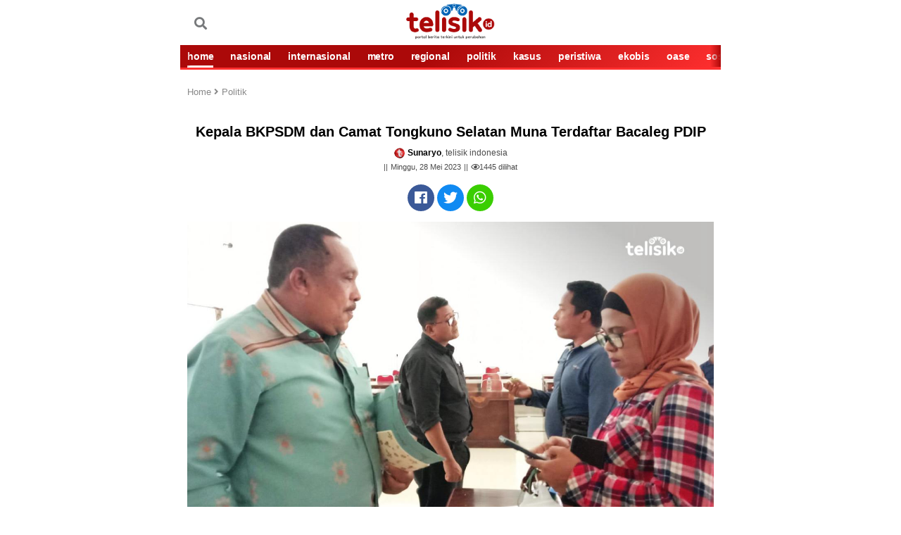

--- FILE ---
content_type: text/html; charset=UTF-8
request_url: https://telisik.id/news/kepala-bkpsdm-dan-camat-tongkuno-selatan-muna-terdaftar-bacaleg-pdip
body_size: 11224
content:
<!DOCTYPE html>
<html lang="id-ID">

<head>

        <title>Kepala BKPSDM dan Camat Tongkuno Selatan Muna Terdaftar Bacaleg PDIP - telisik.id</title>
     <link rel="dns-prefetch" href="//assets.telisik.id" />
<link rel="dns-prefetch" href="//media.telisik.id" />
<link rel="dns-prefetch" href="//telisik.id" />
<link rel="dns-prefetch" href="//fonts.googleapis.com" />
<link rel="dns-prefetch" href="//securepubads.g.doubleclick.net" />
<link rel="dns-prefetch" href="https://www.facebook.com/" />
<link rel="preconnect" href="https://www.googletagmanager.com" />
<link rel="preconnect" href="https://www.google-analytics.com" />
<link rel="alternate" type="application/rss+xml" href="https://telisik.id/feed/rss" />
     <meta name="description" content="Kepala Badan Kepegawaian Pengembangan Sumber Daya Manusia (BKPSDM), La Ode Ena dan Camat Tongkuno Selatan, Kabupaten Muna, La Ode Busi, terdaftar sebagai bakal calon anggota legislatif (bacaleg) melalui PDIP" />
     <meta name="keywords" content="                                             Kepala BKPSDM,
                                                                                          BKPSDM,
                                                                                          Tongkuno Selatan,
                                                                                          Muna,
                                                                                          Bacaleg PDIP,
                                             " />
        <meta name="news_keywords" content="                                              Kepala BKPSDM,
                                                                                          BKPSDM,
                                                                                          Tongkuno Selatan,
                                                                                          Muna,
                                                                                          Bacaleg PDIP,
                                             " />
    <meta charset="utf-8">
    <meta http-equiv="X-UA-Compatible" content="IE=edge">
    <meta http-equiv="Content-Type" content="text/html; charset=UTF-8" />

    <meta name="viewport" content="width=device-width, initial-scale=1, user-scalable=yes">
    <meta name="apple-mobile-web-app-capable" content="yes">
    <meta name="google-play-app" content="app-id=com.telisik.indonesia">
    <link rel="canonical" href="https://telisik.id/news/kepala-bkpsdm-dan-camat-tongkuno-selatan-muna-terdaftar-bacaleg-pdip" />
    <link rel="apple-touch-icon" href="https://media.telisik.id/assets/img/iconmerah.png">
    <link rel="android-touch-icon" href="https://media.telisik.id/assets/img/iconmerah.png" />
    <link rel="icon" type="image/png" href="https://media.telisik.id/assets/img/iconmerah.png" sizes="32x32">
    <link rel="shortcut icon" href="https://media.telisik.id/assets/img/iconmerah.png">
    <meta name="twitter:card" content="summary_large_image" />
    <meta name="twitter:site" content="telisik.id" />
    <meta name="twitter:description" content="Kepala Badan Kepegawaian Pengembangan Sumber Daya Manusia (BKPSDM), La Ode Ena dan Camat Tongkuno Selatan, Kabupaten Muna, La Ode Busi, terdaftar sebagai bakal calon anggota legislatif (bacaleg) melalui PDIP" />
    <meta name="twitter:image:src" content="https://media.telisik.id/assets/img/news/2023/05/kepala_bkpsdm_dan_camat_tongkuno_selatan_muna_terdaftar_bacaleg_pdip.jpg?w=650" />
    <meta property="fb:pages" content="101575691244725" />
    <meta property="fb:app_id" content="403448640315424" />
    <meta property="article:author" content="Sunaryo" itemprop="author" />
    <meta property="article:publisher" content="https://www.facebook.com/idtelisik" />
    <meta property="article:published_time" content="2023-05-28T21:02:24+0800">
    <meta property="dable:item_id" content="39544">
    <meta property="og:site_name" content="telisik.id" />
    <meta property="og:title" content="Kepala BKPSDM dan Camat Tongkuno Selatan Muna Terdaftar Bacaleg PDIP" />
    <meta property="og:url" content="https://telisik.id/news/kepala-bkpsdm-dan-camat-tongkuno-selatan-muna-terdaftar-bacaleg-pdip" />
    <meta property="og:description" content="Kepala Badan Kepegawaian Pengembangan Sumber Daya Manusia (BKPSDM), La Ode Ena dan Camat Tongkuno Selatan, Kabupaten Muna, La Ode Busi, terdaftar sebagai bakal calon anggota legislatif (bacaleg) melalui PDIP">
    <meta property="og:image" content="https://media.telisik.id/assets/img/news/2023/05/kepala_bkpsdm_dan_camat_tongkuno_selatan_muna_terdaftar_bacaleg_pdip.jpg"/> 
    <meta property="og:image:alt" content="Kepala BKPSDM Muna, La Ode Ena terdaftar sebagai bacaleg. Foto: Sunaryo/Telisik" /> 
    <meta property="article:section" content="Politik">
    <meta property="og:type" content="article" />
    <meta name="robots" content="index, follow" />
    <meta name="robots" content="max-image-preview:large">
    <meta name="articletype" content="singlepage" />
    <meta name="createdate" content="2023-05-28T21:02:24+0800 " />
    <meta name="publishdate" content="2023-05-28T21:02:24+0800 " />
    <meta name="originalTitle" content="Kepala BKPSDM dan Camat Tongkuno Selatan Muna Terdaftar Bacaleg PDIP" />
    <meta name="description" content="Kepala Badan Kepegawaian Pengembangan Sumber Daya Manusia (BKPSDM), La Ode Ena dan Camat Tongkuno Selatan, Kabupaten Muna, La Ode Busi, terdaftar sebagai bakal calon anggota legislatif (bacaleg) melalui PDIP" />
    <meta name="contenttype" content="singlepagenews" />
    <meta name="platform" content="mobile" />
    <meta name="author" content="Sunaryo" />

    <link rel="stylesheet" type="text/css" href="https://assets.telisik.id/assets/mobile/css/style.css" />
    <!-- <link rel="stylesheet" href="https://assets.telisik.id/assets/fontawesome/css/all.min.css"> -->
    <script type="text/javascript" defer src="https://assets.telisik.id/assets/mobile/js/jquery-min.js"></script>
    <script type="text/javascript" src="https://assets.telisik.id/assets/mobile/js/lazysizes.min.js" async="true"></script>
   <!--  <script src="https://kit.fontawesome.com/e1a23421d1.js" crossorigin="anonymous"></script> -->
<link href="https://telisik.id/assets/vendor/fontawesome-free/css/all.min.css" rel="stylesheet" type="text/css">

    <script type="application/ld+json">
    	{
    		"@context": "http://schema.org",
    		"@type": "NewsArticle",
    		"headline": "Kepala BKPSDM dan Camat Tongkuno Selatan Muna Terdaftar Bacaleg PDIP",
                "image": "https://telisik.id/assets/img/news/2023/05/kepala_bkpsdm_dan_camat_tongkuno_selatan_muna_terdaftar_bacaleg_pdip.jpg?w=650",
                "datePublished": "2023-05-28T21:02:24+0800",
                "dateModified":  "2023-05-28T21:02:24+0800",
                "isAccessibleForFree": true
   
    	}
    	</script>
           

    <style>
        .blur-up {
            -webkit-filter: blur(5px);
            filter: blur(5px);
            transition: filter 400ms, -webkit-filter 400ms;
        }

        .blur-up.lazyloaded {
            -webkit-filter: blur(0);
            filter: blur(0);
        }

        .fade-box .lazyload,
        .fade-box .lazyloading {
            opacity: 0;
            transition: opacity 400ms;
        }

        .fade-box img.lazyloaded {
            opacity: 1;
        }

     .detail_text h2 {
    font-size: 12px;
}
.mgheader{display:none !important}
body {
    max-width: 768px;
    margin-left:auto;
    margin-right:auto;
}

    </style>

    <script type="text/javascript" defer src="https://assets.telisik.id/assets/mobile/js/jquery.oembed.js"></script>

    <meta name="site_name" content="news">
    <!-- s:banner taghead -->
    <!-- Google Tag Manager -->
    <script>
        (function(w, d, s, l, i) {
            w[l] = w[l] || [];
            w[l].push({
                'gtm.start': new Date().getTime(),
                event: 'gtm.js'
            });
            var f = d.getElementsByTagName(s)[0],
                j = d.createElement(s),
                dl = l != 'dataLayer' ? '&l=' + l : '';
            j.async = true;
            j.src =
                'https://www.googletagmanager.com/gtm.js?id=' + i + dl;
            f.parentNode.insertBefore(j, f);
        })(window, document, 'script', 'dataLayer', 'GTM-N279N46');
    </script>
    <!-- End Google Tag Manager -->

    <div id="fb-root"></div>
    <script async defer crossorigin="anonymous" src="https://connect.facebook.net/id_ID/sdk.js#xfbml=1&version=v4.0&appId=403448640315424&autoLogAppEvents=1"></script>

<!--Script dari Props -->


    <!-- Begin DFP tag -->
<script defer src="https://securepubads.g.doubleclick.net/tag/js/gpt.js"></script>
<script>
  window.googletag = window.googletag || {cmd: []};
  googletag.cmd.push(function() {
    googletag.defineSlot('/21899705185/telisikMobile_inArticle_', [[336, 280], [1, 1], [300, 250]], 'div-gpt-ad-1686583343936-0').addService(googletag.pubads());
    googletag.defineSlot('/21899705185/telisikdesktop_video', [1, 1], 'div-gpt-ad-1659022469482-0').addService(googletag.pubads());
    googletag.defineSlot('/21899705185/Telisik_BelowMenu', [[336, 280], [728, 90], [300, 250], [320, 100], [320, 50]], 'div-gpt-ad-1659612099458-0').addService(googletag.pubads());
     googletag.defineSlot('/21899705185/telisikMobile_aboveArticle_300x250', [[300, 250], [336, 280], [300, 600]], 'div-gpt-ad-1659024433102-0').addService(googletag.pubads());
    googletag.defineSlot('/21899705185/Telisik_BottomArticle', [[300, 250], [200, 200], [300, 50], [320, 100], [250, 250], [336, 280], [320, 50]], 'div-gpt-ad-1659356863064-0').addService(googletag.pubads());
    googletag.pubads().enableSingleRequest();
    googletag.pubads().collapseEmptyDivs();
    googletag.pubads().setCentering(true);
    googletag.enableServices();
  });

</script>

<script defer src="https://securepubads.g.doubleclick.net/tag/js/gpt.js"></script>
  <script>
    window.googletag = window.googletag || {cmd: []};
    var interstitialSlot;
    googletag.cmd.push(function() {
      interstitialSlot = googletag.defineOutOfPageSlot(
            '/98948493,21899705185/Telisik/Intersitital',
            googletag.enums.OutOfPageFormat.INTERSTITIAL);
        // Slot returns null if the page or device does not support interstitials.
        if (interstitialSlot) {
          interstitialSlot.addService(googletag.pubads());
          console.log("interstitial ad initialized");
        } else {
          console.log("interstitial ad not available, try emulating a mobile device")
        }
      googletag.pubads().enableSingleRequest();
      googletag.enableServices();
      googletag.display(interstitialSlot);
    });
  </script>

    <!-- Global site tag (gtag.js) - Google Analytics -->
<script defer src="https://www.googletagmanager.com/gtag/js?id=UA-126465143-3"></script>
<script>
  window.dataLayer = window.dataLayer || [];
  function gtag(){dataLayer.push(arguments);}
  gtag('js', new Date());

  gtag('config', 'UA-126465143-3');
</script>
    <!-- e:taghead -->


<link rel="amphtml" href="https://telisik.id/amp/detail/kepala-bkpsdm-dan-camat-tongkuno-selatan-muna-terdaftar-bacaleg-pdip">

<!-- script Anymind -->
<!-- <script type="application/javascript" src="//anymind360.com/js/12161/ats.js"></script>i-->
</head>


<body id="top">
    <!-- Google Tag Manager (noscript) -->
    <noscript><iframe src="https://www.googletagmanager.com/ns.html?id=GTM-N279N46" height="0" width="0" style="display:none;visibility:hidden"></iframe></noscript>
    <!-- End Google Tag Manager (noscript) -->

    <script>
        fbq('track', 'ViewContent');
    </script>
   <!--<div class="smartbanner_new"></div>-->

    <header>
        <!-- s:banner billboard -->
        <center>
            <div class="new_banner_reg_100 billboard">
                <div class="new_banner_reg_100_inner billboard-sticky" id="billboard-sticky">
                    <div class="new_banner_reg_100_trigger">
<div class="list__item banner clearfix">
                    <div class="banner__in">
                        <center>
                                                  </center>
                    </div>
                </div>

                    </div>
                </div>
            </div>
        </center> <!-- e:banner billboard -->

        <div class="header">
            <div class="header__top clearfix">
                <div class="logo pull-left">
                    <p>
                        <meta itemprop="logo" content="https://media.telisik.id/assets/img/logotelisik1.webp">
                        <a href="https://telisik.id/" class="gtm_logo_telisik"><img class="lazyload blur-up" src="[data-uri]" data-src="https://media.telisik.id/assets/img/logotelisik1.webp" alt="logo"></a>
                    </p>
                </div>
                <div class="menu pull-left clearfix">
                    
                    <a href="https://telisik.id/search" class="menu__graph pull-left"><span class="fas fa-search"></span></a>
                </div> 
                <div class="menu pull-right clearfix">
                    <a href="#" class="menu__icon pull-left gtm_buttonmenu_telisik">
                       
                    </a>
                    <div class="menu__block">
                        <div class="menu__block__search search">
                            <div class="menu__block__search__input search__input">
                                <form action="https://telisik.id/search/searchall" enctype="multipart/form-data" method="post" accept-charset="utf-8">
                                    <input type="text" placeholder="Search" name="query">
                                    <button type="submit" class="icon-search"></button>
                                </form>
                            </div>
                        </div>
                        <div class="scroll">
                            <nav class="menu__block__list">
                                <ul>
                                    <li><a href="https://telisik.id/"><i class="fas fa-home"></i> HOME</a></li>
                                    <li><a href="https://telisik.id/rubrik/nasional">NASIONAL</a></li>
                                    <li><a href="https://telisik.id/rubrik/metro">Metro</a></li>
                                    <li><a href="https://telisik.id/rubrik/peristiwa">PERISTIWA</a></li>
                                    <li><a href="https://telisik.id/rubrik/kasus">KASUS</a></li>
                                    <li><a href="https://telisik.id/rubrik/politik">POLITIK</a></li>
                                    <li><a href="https://telisik.id/rubrik/cerita">CERITA</a></li>
                                    <li><a href="https://telisik.id/rubrik/travel">TRAVEL</a></li>
                                    <li><a href="https://telisik.id/rubrik/opini">OPINI</a></li>
                                    <li><a href="https://telisik.id/rubrik/kolumnis">KOLUMNIS</a></li>
                                    <li><a href="https://telisik.id/rubrik/kesehatan">SEHAT</a></li>
                                    <li><a href="https://telisik.id/rubrik/foto">FOTO</a></li>
                                    <li><a href="https://telisik.id/rubrik/video">VIDEO</a></li>
                                    <li><a href="https://telisik.id/rubrik/infografis">INFOGRAFIS</a></li>
                                    <li><a href="https://telisik.id/index">INDEKS</a></li>
                                </ul>
                            </nav>

                            <!-- s:login -->
                            <div class="menu__block__user">


                                <div class="text-center">
                                    <a alt="" href="" class="btn to_reg">REGISTER</a>
                                    <a alt="" href="" class="btn active to_login">LOGIN</a>
                                </div>


                            </div>
                            <!-- e:login -->

                            <div class="text-center">
                                <div class="socmed clearfix">
                                    <p>IKUTI KAMI</p>
                                    <a href="https://www.facebook.com/idtelisik" class="fb gtm_button_facebook"><i class="icon-facebook"></i></a>
                                    <a href="https://twitter.com/telisik_id" class="tw gtm_button_twitter"><i class="icon-tweet"></i></a>
                                    <a href="https://instagram.com/telisikid" class="ig gtm_button_instagram"><i class="icon-instagram"></i></a>
                                </div>
                            </div>
                        </div>
                    </div>
                </div>
            </div>
            <div class="header__bottom">
                <div class="menu-slide scroll gtm_menuslidescroll_telisikindonesia">
                    <div class="scroll__wrap">

                        <a href="https://telisik.id/" class="active gtm_navbar_home">HOME</a>
                        <a href="https://telisik.id/rubrik/nasional" class=" gtm_navbar_nasional">NASIONAL</a>
                        <a href="https://telisik.id/rubrik/internasional" class=" gtm_navbar_internasional">INTERNASIONAL</a>
                        <a href="https://telisik.id/rubrik/metro" class=" gtm_navbar_metro">METRO</a>
                        <a href="https://telisik.id/rubrik/regional" class=" gtm_navbar_regional">REGIONAL</a>
                        <a href="https://telisik.id/rubrik/politik" class=" gtm_navbar_politik">POLITIK</a>
                        <a href="https://telisik.id/rubrik/kasus" class=" gtm_navbar_kasus">KASUS</a>
                        <a href="https://telisik.id/rubrik/peristiwa" class=" gtm_navbar_peristiwa">PERISTIWA</a>
                        <a href="https://telisik.id/rubrik/ekobis" class=" gtm_navbar_ekobis">EKOBIS</a>
                        <a href="https://telisik.id/rubrik/oase" class=" gtm_navbar_oase">OASE</a>
                        <a href="https://telisik.id/rubrik/sosok" class=" gtm_navbar_sosok">SOSOK</a>
                        <a href="https://telisik.id/rubrik/cerita" class=" gtm_navbar_cerita">CERITA</a>
                        <a href="https://telisik.id/rubrik/derita" class=" gtm_navbar_derita">DERITA</a>
                        <a href="https://telisik.id/rubrik/wisata" class=" gtm_navbar_wisata">WISATA</a>
                        <a href="https://telisik.id/rubrik/kuliner" class=" gtm_navbar_kuliner">KULINER</a>
                        <a href="https://telisik.id/rubrik/tips" class=" gtm_navbar_tips">TIPS</a>
                        <a href="https://telisik.id/rubrik/lifestyle" class=" gtm_navbar_lifestyle">LIFESTYLE</a>
                        <a href="https://telisik.id/rubrik/kesehatan" class=" gtm_navbar_sehat">KESEHATAN</a>
                        <a href="https://telisik.id/rubrik/olahraga" class=" gtm_navbar_olahraga">OLAHRAGA</a>
                        <a href="https://telisik.id/rubrik/edukasi" class=" gtm_navbar_edukasi">EDUKASI</a>
                        <a href="https://telisik.id/rubrik/kolumnis" class=" gtm_navbar_kolumnis">KOLUMNIS</a>
                        <a href="https://telisik.id/rubrik/opini" class=" gtm_navbar_opini">OPINI</a>
                        <a href="https://telisik.id/rubrik/foto" class=" gtm_navbar_topik">FOTO</a>
                        <a href="https://telisik.id/rubrik/video" class=" gtm_navbar_video">VIDEO</a>
                        <a href="https://telisik.id/rubrik/infografis" class=" gtm_navbar_infografis">INFOGRAFIS</a>
                        <a href="https://telisik.id/search" class=" gtm_navbar_indeks">INDEKS</a>

                    </div>
                </div>
            </div>
        </div>

        <div id="header_new"></div>
    
</header>


    <div class="bn_bar" id="breaking_news">

    </div>

    <main class="main">

        <article class="detail container">

            <div class="detail_text">
                <!-- s:banner staticbanner1 -->

                <div class="list__item banner clearfix">
                    <div class="banner__in">
                        <center>
                         <!-- /21899705185/Telisik_BelowMenu -->
<div id='div-gpt-ad-1659612099458-0' style='min-width: 300px; min-height: 50px;'>
  <script>
    googletag.cmd.push(function() { googletag.display('div-gpt-ad-1659612099458-0'); });
  </script>
</div>
                        </center>
                    </div>
                </div>
        
                <!-- e:banner staticbanner1 -->

                <!-- s: breadcumb -->
                <div class=" detail_text_breadcrumb gtm_breadcrumb_artikel">
                    <a href="https://telisik.id/">Home <i class="fas fa-angle-right"></i></a>
                    <a href="https://telisik.id/rubrik/Politik">Politik</a>
                </div>
                <!-- e: breadcumb -->

                <!-- s: headnews -->
                <div class="sub__top"></div>
                <h1 class="text-center">Kepala BKPSDM dan Camat Tongkuno Selatan Muna Terdaftar Bacaleg PDIP</h1>

                <div class="detail_box text-center mt10">
                    <div class="author"><img src="https://media.telisik.id/assets/mobile/img/favicon.png" class="avatar2"><strong>Sunaryo</strong>, telisik indonesia</div>
                    <div class="date">Minggu, 28 Mei 2023</div>
                    <div class="date"><i class="far fa-eye"></i><span id="view-count">0</span> dilihat</div>
                   <script>
  // Tambahkan event listener untuk mengirim permintaan Ajax
  document.addEventListener('DOMContentLoaded', function() {
    var xhr = new XMLHttpRequest();
    xhr.open('GET', 'https://telisik.id/artikel/increaseviews/39544', true);
    xhr.send();

    // Tambahkan event listener untuk menerima respon dari server
    xhr.onreadystatechange = function() {
      if (this.readyState === 4 && this.status === 200) {
        var viewCount = document.getElementById('view-count');
        viewCount.innerText = this.responseText;
      }
    };
  });
</script>

                    
                </div>
                <!-- e: headnews -->

                <!-- s: share top -->
                <div class="share">

                    <div class="share_detail clearfix text-center share-top">

                        <a href="#" class="fb gtm_share_top_facebook" onclick="popUp=window.open('https://www.facebook.com/sharer/sharer.php?u=https://telisik.id/news/kepala-bkpsdm-dan-camat-tongkuno-selatan-muna-terdaftar-bacaleg-pdip', 'popupwindow', 'scrollbars=yes,height=300,width=550');popUp.focus();return false" rel="nofollow" title="Kepala BKPSDM dan Camat Tongkuno Selatan Muna Terdaftar Bacaleg PDIP"><i class="fab fa-facebook"></i></a>
                        <a href="#" class="tw gtm_share_top_twitter" onclick="popUp=window.open('https://twitter.com/intent/tweet?text=Kepala BKPSDM dan Camat Tongkuno Selatan Muna Terdaftar Bacaleg PDIP&url=https://telisik.id/news/kepala-bkpsdm-dan-camat-tongkuno-selatan-muna-terdaftar-bacaleg-pdip&original_referer=https://telisik.id/news/kepala-bkpsdm-dan-camat-tongkuno-selatan-muna-terdaftar-bacaleg-pdip?utm_campaign=twitter&utm_medium=social&utm_source=twitter', 'popupwindow', 'scrollbars=yes,height=300,width=550');popUp.focus();return false" rel="nofollow" title="Kepala BKPSDM dan Camat Tongkuno Selatan Muna Terdaftar Bacaleg PDIP"><i class="fab fa-twitter"></i></a>
                        <a href="whatsapp://send?text=https://telisik.id/news/kepala-bkpsdm-dan-camat-tongkuno-selatan-muna-terdaftar-bacaleg-pdip?utm_campaign=whatsapp&utm_medium=social&utm_source=whatsapp" class="whatsap gtm_share_top_whatsapp"><i class="fab fa-whatsapp"></i></span></a>
                    </div>
                </div>
                <!-- e: share top -->
                                    <div class="picdetail">
                        <img class="lazyload blur-up" src="[data-uri]" data-src="https://media.telisik.id/assets/img/news/2023/05/kepala_bkpsdm_dan_camat_tongkuno_selatan_muna_terdaftar_bacaleg_pdip.jpg?w=360&q=90" alt="Kepala BKPSDM dan Camat Tongkuno Selatan Muna Terdaftar Bacaleg PDIP">
                        <div class="picdetail_desc mb20">
                            <span>Kepala BKPSDM Muna, La Ode Ena terdaftar sebagai bacaleg. Foto: Sunaryo/Telisik</span>
                        </div>
                    </div>                 <div class="detail_text quotesisip">

                    <p>
                        " Kepala Badan Kepegawaian Pengembangan Sumber Daya Manusia (BKPSDM), La Ode Ena dan Camat Tongkuno Selatan, Kabupaten Muna, La Ode Busi, terdaftar sebagai bakal calon anggota legislatif (bacaleg) melalui PDIP "
                    </p>

                </div>

                <!-- s:banner inbetween -->

<div class="list__item banner clearfix">
                    <div class="banner__in">
                        <center>
                         <!-- /21899705185/telisikMobile_aboveArticle_300x250 -->
<div id='div-gpt-ad-1659024433102-0' style='min-width: 300px; min-height: 250px;'>
  <script>
    googletag.cmd.push(function() { googletag.display('div-gpt-ad-1659024433102-0'); });
  </script>
</div></center>
                    </div>
                </div>


                <!-- e:banner inbetween -->
                <div class="mt10" itemprop="articleBody">
                <img class="mb-2 text-center lazyload blur-up" src="[data-uri]" data-src="https://media.telisik.id/assets/img/ads/IMG-20210712-WA00241.jpg"><p>MUNA, TELISIK.ID - Kepala Badan Kepegawaian Pengembangan Sumber Daya Manusia (BKPSDM), La Ode Ena dan Camat Tongkuno Selatan, Kabupaten Muna, La Ode Busi, terdaftar sebagai bakal calon anggota legislatif (bacaleg) melalui PDIP.</p><p>La Ode Ena akan maju bertarung di daerah pemilihan (Dapil) II, Kecamatan Lasalepa, Napabalano dan Towea. Sedangkan, La Ode Busi di Dapil V yang meliputi Kecamatan Tongkuno, Tongkuno Selatan dan Marobo.</p><p>Pencalegkan kedua Aparatur Sipil Negara (ASN) itu telah diketahui oleh Sekda Muna, Eddy Uga. Ia tidak mempersoalkan. Namun, ketika telah ditetapkan dalam daftar calon tetap (DCT), maka keduanya, sudah bukan lagi sebagai ASN.</p><blockquote><p><strong>Baca Juga: </strong><a href="https://telisik.id/news/satu-partai-ayah-dan-anak-di-muna-nyaleg-dapil-berbeda"><strong>Satu Partai, Ayah dan Anak di Muna Nyaleg Dapil Berbeda</strong></a></p><center><!-- /21899705185/telisikMobile_inArticle_ -->
<div id="div-gpt-ad-1686583343936-0" style="min-width: 300px; min-height: 250px;">
  <script>
    googletag.cmd.push(function() { googletag.display("div-gpt-ad-1686583343936-0"); });
  </script>
</div></center<div class="mb-2 text-center"></div></blockquote><p>"Jadi bila sudah ditetapkan dalam DCT, otomatis bukan lagi ASN," kata Eddy Uga, Minggu (28/5/2023).</p><p>Kordiv Teknis dan Penyelenggara Pemilu KPU Muna, Muhamad Ikhsan menerangkan, bagi ASN yang terdaftar sebagai bacaleg, saat pendaftaran harus melampirkan surat pernyataan pengunduran diri.</p><p>Dari situ, kemudian akan diperiksa. Nah, untuk pengunduran diri secara permanen yang diterbitkan instansi terkait, harus dilampirkan saat penetapan DCS dan DCT.</p><blockquote><p><strong>Baca Juga: </strong><a href="https://telisik.id/news/banting-stir-tanam-cabai-petani-di-muna-malah-merugi"><strong>Banting Stir Tanam Cabai, Petani di Muna Malah Merugi</strong></a></p></blockquote><p>"Bila tidak ada surat pengunduran diri permanen, maka yang bersangkutan dicoret dari daftar caleg," ungkapnya.</p><p>La Ode Ena dan La Ode Busi, Desember tahun ini akan pensiun. Untuk surat pengunduran diri sebagai ASN, keduanya sudah mengajukan di Badan Kepegawaian Negara (BKN).</p><p>"Surat pengunduran diri kami, sementara berproses," kata La Ode Ena. (A)</p><p>Penulis: Sunaryo</p><p>Editor: Kardin</p><p> </p><p><strong>* BACA BERITA TERKINI LAINNYA DI </strong><a href="https://news.google.com/publications/CAAqBwgKMM7IlQswn62rAw?ceid=ID:id&oc=3&hl=id?=ID">GOOGLE NEWS</a></p><!-- /21899705185/telisikdesktop_video -->
<div id='div-gpt-ad-1659022469482-0'>
  <script>
    googletag.cmd.push(function() { googletag.display('div-gpt-ad-1659022469482-0'); });
  </script>
</div>
<!-- <script defer id="AV60a621fcc35ff32bae13b265" type="text/javascript" src="https://tg1.playstream.media/api/adserver/spt?AV_TAGID=60a621fcc35ff32bae13b265&AV_PUBLISHERID=60a620950533bc378f56321e"></script> -->
<!-- /21899705185/Telisik_BottomArticle -->
<div id='div-gpt-ad-1659356863064-0' style='min-width: 200px; min-height: 50px;'>
  <script>
    googletag.cmd.push(function() { googletag.display('div-gpt-ad-1659356863064-0'); });
  </script>
</div>
</div>

<!-- /21899705185/telisikMobile_belowArticle_336x280 -->
                <div class="tag">
                    <span>TAG:</span>
                                            <a href="#"><h2>Kepala BKPSDM</h2></a>
                                            <a href="#"><h2>BKPSDM</h2></a>
                                            <a href="#"><h2>Tongkuno Selatan</h2></a>
                                            <a href="#"><h2>Muna</h2></a>
                                            <a href="#"><h2>Bacaleg PDIP</h2></a>
                                    </div> 
                <!-- s:banner newstag -->
                   
              

<!-- Begin Dable Bottom / For inquiries, visit http://dable.io/id -->
<!-- End Bottom / For inquiries, visit http://dable.io/id -->


 <!-- ads macaw -->
               
                <!-- end macaw -->
                <!-- e:banner newstag -->
                <div class="share_detail clearfix text-center share-bottom">
                    <span>SHARE :</span>
                    <a href="#" class="fb gtm_share_top_facebook" data-url="https://telisik.id/news/kepala-bkpsdm-dan-camat-tongkuno-selatan-muna-terdaftar-bacaleg-pdip" data-title="Kepala BKPSDM dan Camat Tongkuno Selatan Muna Terdaftar Bacaleg PDIP" data-image="https://telisik.id/assets/img/news/2023/05/kepala_bkpsdm_dan_camat_tongkuno_selatan_muna_terdaftar_bacaleg_pdip.jpg" data-desc="Kepala Badan Kepegawaian Pengembangan Sumber Daya Manusia (BKPSDM), La Ode Ena dan Camat Tongkuno Selatan, Kabupaten Muna, La Ode Busi, terdaftar sebagai bakal calon anggota legislatif (bacaleg) melalui PDIP"><i class="fab fa-facebook"></i></a>
                    <a href="#" class="tw gtm_share_top_twitter" data-url="https://telisik.id/news/kepala-bkpsdm-dan-camat-tongkuno-selatan-muna-terdaftar-bacaleg-pdip?utm_campaign=twitter&utm_medium=social&utm_source=twitter" data-title="Kepala BKPSDM dan Camat Tongkuno Selatan Muna Terdaftar Bacaleg PDIP" data-image="https://telisik.id/assets/img/news/2023/05/kepala_bkpsdm_dan_camat_tongkuno_selatan_muna_terdaftar_bacaleg_pdip.jpg" data-desc="Kepala Badan Kepegawaian Pengembangan Sumber Daya Manusia (BKPSDM), La Ode Ena dan Camat Tongkuno Selatan, Kabupaten Muna, La Ode Busi, terdaftar sebagai bakal calon anggota legislatif (bacaleg) melalui PDIP"><i class="fab fa-twitter"></i></a>
                    <a href="#" class="whatsap gtm_share_top_whatsapp" data-url="https://telisik.id/news/kepala-bkpsdm-dan-camat-tongkuno-selatan-muna-terdaftar-bacaleg-pdip?utm_campaign=whatsapp&utm_medium=social&utm_source=whatsapp" data-title="Kepala BKPSDM dan Camat Tongkuno Selatan Muna Terdaftar Bacaleg PDIP" data-image="https://telisik.id/assets/img/news/2023/05/kepala_bkpsdm_dan_camat_tongkuno_selatan_muna_terdaftar_bacaleg_pdip.jpg" data-desc="Kepala Badan Kepegawaian Pengembangan Sumber Daya Manusia (BKPSDM), La Ode Ena dan Camat Tongkuno Selatan, Kabupaten Muna, La Ode Busi, terdaftar sebagai bakal calon anggota legislatif (bacaleg) melalui PDIP"><i class="fab fa-whatsapp"></i></a>
                    <a href="#" class="line gtm_share_top_line" data-url="https://telisik.id/news/kepala-bkpsdm-dan-camat-tongkuno-selatan-muna-terdaftar-bacaleg-pdip?utm_campaign=line&utm_medium=social&utm_source=kurio?utm_campaign=kurio&utm_medium=partnership&utm_source=line" data-title="Kepala BKPSDM dan Camat Tongkuno Selatan Muna Terdaftar Bacaleg PDIP" data-image="https://telisik.id/assets/img/news/2023/05/kepala_bkpsdm_dan_camat_tongkuno_selatan_muna_terdaftar_bacaleg_pdip.jpg" data-desc="Kepala Badan Kepegawaian Pengembangan Sumber Daya Manusia (BKPSDM), La Ode Ena dan Camat Tongkuno Selatan, Kabupaten Muna, La Ode Busi, terdaftar sebagai bakal calon anggota legislatif (bacaleg) melalui PDIP"><i class="fab fa-line"></i></a>
                </div>

            </div>
                  

            <!-- S: KOMENTAR -->

            <div class="fb-comments komentar_box gtm_text_komentar mb20" data-href="https://telisik.id/news/kepala-bkpsdm-dan-camat-tongkuno-selatan-muna-terdaftar-bacaleg-pdip" data-width="" data-numposts="10"></div>

            </div>

            <!-- E: KOMENTAR -->

            <!-- s:banner staticbanner2 -->
            <div class="list__item banner clearfix">
                <div class="banner__in">
                    <center>
<script defer src="https://pagead2.googlesyndication.com/pagead/js/adsbygoogle.js?client=ca-pub-2950038274638258"
     crossorigin="anonymous"></script>
<!-- static_banner -->
<ins class="adsbygoogle"
     style="display:block"
     data-ad-client="ca-pub-2950038274638258"
     data-ad-slot="4509901822"
     data-ad-format="auto"
     data-full-width-responsive="true"></ins>
<script>
     (adsbygoogle = window.adsbygoogle || []).push({});
</script>
                    </center>
                </div>
            </div>
            <!-- e:banner staticbanner2 -->

            <!-- S: ARTIKEL TERKAIT -->
            <div class="list gtm_berita_terkait">
                <div class="title title--br mt20">Artikel Terkait</div>
 
                                

                    <article class="list__item clearfix">
                        <a href="https://telisik.id/news/la-ode-muhamad-isdar-politisi-muda-kembali-ke-daerah-asal-untuk-bangun-perubahan" class="list__item__photo box_img pull-left">
                            <picture class="img_con lqd">
                                                                <img src="https://media.telisik.id/assets/img/news/2023/05/la_ode_muhamad_isdar_politisi_muda_kembali_ke_daerah_asal_untuk_bangun_perubahan.jpg" alt="La Ode Muhamad Isdar: Politisi Muda Kembali ke Daerah Asal untuk Bangun Perubahan">
                            </picture>
                        </a>
                        <div class="list__item__desc pull-left">
                            <span class="sub__top"></span>
                            <h4><a href="https://telisik.id/news/la-ode-muhamad-isdar-politisi-muda-kembali-ke-daerah-asal-untuk-bangun-perubahan">La Ode Muhamad Isdar: Politisi Muda Kembali ke Daerah Asal untuk Bangun Perubahan</a></h4>
                            <span class="sub">Politik</span>
                            <span class="date">Senin, 29 Mei 2023</span>
                        </div>
                    </article>
                                

                    <article class="list__item clearfix">
                        <a href="https://telisik.id/news/jelang-kedatangan-surya-paloh-baliho-ksk-disertai-logo-nasdem-bertebaran-di-kendari" class="list__item__photo box_img pull-left">
                            <picture class="img_con lqd">
                                                                <img src="https://media.telisik.id/assets/img/news/2022/09/jelang_kedatangan_surya_paloh_baliho_ksk_disertai_logo_nasdem_bertebaran_di_kendari.jpg" alt="Jelang Kedatangan Surya Paloh, Baliho KSK Disertai Logo NasDem Bertebaran di Kendari">
                            </picture>
                        </a>
                        <div class="list__item__desc pull-left">
                            <span class="sub__top"></span>
                            <h4><a href="https://telisik.id/news/jelang-kedatangan-surya-paloh-baliho-ksk-disertai-logo-nasdem-bertebaran-di-kendari">Jelang Kedatangan Surya Paloh, Baliho KSK Disertai Logo NasDem Bertebaran di Kendari</a></h4>
                            <span class="sub">Politik</span>
                            <span class="date">Rabu, 21 September 2022</span>
                        </div>
                    </article>
                                

                    <article class="list__item clearfix">
                        <a href="https://telisik.id/news/debat-publik-kedua-paslon-di-wakatobi-paparkan-program-pelayanan-kesehatan" class="list__item__photo box_img pull-left">
                            <picture class="img_con lqd">
                                                                <img src="https://media.telisik.id/assets/img/news/2020/11/debat_publik_kedua_paslon_di_wakatobi_paparkan_program_pelayanan_kesehatan.jpg" alt="Debat Publik, Kedua Paslon di Wakatobi Paparkan Program Pelayanan Kesehatan">
                            </picture>
                        </a>
                        <div class="list__item__desc pull-left">
                            <span class="sub__top"></span>
                            <h4><a href="https://telisik.id/news/debat-publik-kedua-paslon-di-wakatobi-paparkan-program-pelayanan-kesehatan">Debat Publik, Kedua Paslon di Wakatobi Paparkan Program Pelayanan Kesehatan</a></h4>
                            <span class="sub">Politik</span>
                            <span class="date">Minggu, 22 November 2020</span>
                        </div>
                    </article>
                                <!-- s:banner nativeartikelterkait -->
               <script defer src="https://pagead2.googlesyndication.com/pagead/js/adsbygoogle.js?client=ca-pub-2950038274638258"
     crossorigin="anonymous"></script>
<ins class="adsbygoogle"
     style="display:block"
     data-ad-format="autorelaxed"
     data-ad-client="ca-pub-2950038274638258"
     data-ad-slot="3216676110"></ins>
<script>
     (adsbygoogle = window.adsbygoogle || []).push({});
</script>
            <!-- e:banner nativeartikelterkait -->
            

                    <article class="list__item clearfix">
                        <a href="https://telisik.id/news/ridwan-bae-tunggu-hasil-pilcaleg-baru-putuskan-maju-di-pilgub" class="list__item__photo box_img pull-left">
                            <picture class="img_con lqd">
                                                                <img src="https://media.telisik.id/assets/img/news/2022/01/ridwan_bae_tunggu_hasil_pilcaleg_baru_putuskan_maju_di_pilgub.jpg" alt="Ridwan Bae Tunggu Hasil Pilcaleg Baru Putuskan Maju di Pilgub">
                            </picture>
                        </a>
                        <div class="list__item__desc pull-left">
                            <span class="sub__top"></span>
                            <h3><a href="https://telisik.id/news/ridwan-bae-tunggu-hasil-pilcaleg-baru-putuskan-maju-di-pilgub">Ridwan Bae Tunggu Hasil Pilcaleg Baru Putuskan Maju di Pilgub</a></h3>
                            <span class="sub">Politik</span>
                            <span class="date">Rabu, 05 Januari 2022</span>
                        </div>
                    </article>
                

                    <article class="list__item clearfix">
                        <a href="https://telisik.id/news/golkar-manggarai-sentil-satu-nama-di-pilleg-2024-mendatang" class="list__item__photo box_img pull-left">
                            <picture class="img_con lqd">
                                                                <img src="https://media.telisik.id/assets/img/news/2022/02/IMG-20220212-WA0010.jpg" alt="Golkar Manggarai Sentil Nama Marsel Pan di Pileg 2024">
                            </picture>
                        </a>
                        <div class="list__item__desc pull-left">
                            <span class="sub__top"></span>
                            <h3><a href="https://telisik.id/news/golkar-manggarai-sentil-satu-nama-di-pilleg-2024-mendatang">Golkar Manggarai Sentil Nama Marsel Pan di Pileg 2024</a></h3>
                            <span class="sub">Politik</span>
                            <span class="date">Sabtu, 12 Februari 2022</span>
                        </div>
                    </article>
                

                    <article class="list__item clearfix">
                        <a href="https://telisik.id/news/la-ode-ahmad-monianse-terima-surat-tugas-dari-pdip-sebagai-bakal-calon-wali-kota-baubau" class="list__item__photo box_img pull-left">
                            <picture class="img_con lqd">
                                                                <img src="https://media.telisik.id/assets/img/news/2024/07/la_ode_ahmad_monianse_terima_surat_tugas_dari_pdip_sebagai_bakal_calon_wali_kota_baubau.webp" alt="La Ode Ahmad Monianse Terima Surat Tugas dari PDIP Sebagai Bakal Calon Wali Kota Baubau">
                            </picture>
                        </a>
                        <div class="list__item__desc pull-left">
                            <span class="sub__top"></span>
                            <h3><a href="https://telisik.id/news/la-ode-ahmad-monianse-terima-surat-tugas-dari-pdip-sebagai-bakal-calon-wali-kota-baubau">La Ode Ahmad Monianse Terima Surat Tugas dari PDIP Sebagai Bakal Calon Wali Kota Baubau</a></h3>
                            <span class="sub">Politik</span>
                            <span class="date">Rabu, 10 Juli 2024</span>
                        </div>
                    </article>
                
            </div>
            <!-- E: ARTIKEL TERKAIT -->

            <!-- s:banner staticbanner3 -->
            <div class="list__item banner clearfix">
                <div class="banner__in">
                    <center>

                    </center>
                </div>
            </div>
            <!-- e:banner staticbanner3 -->

            <!-- S: BACA JUGA -->
            <article class="list-scroll grey full gtm_baca_juga">
                <div class="title title--br">Baca Juga</div>
                <div class="scroll">
                    <div class="scroll__wrap clearfix">


                                                    <div class="list-scroll__item">
                                <a href="https://telisik.id/news/geger-pengakuan-jessica-iskandar-dilecehkan-teman-ayahnya-begini-faktanya">
                                    <span class="list-scroll__item__photo ratio16_9 box_img">
                                        <picture class="img_con">
                                                                                        <img class="lazyload blur-up width100" src="[data-uri]" data-src="https://media.telisik.id/assets/img/news/2026/01/geger_pengakuan_jessica_iskandar_dilecehkan_teman_ayahnya_begini_faktanya.jpeg" width="300px" height="90" alt="Geger Pengakuan Jessica Iskandar Dilecehkan Teman Ayahnya, Begini Faktanya">
                                        </picture>


                                    </span>
                                    <p>Geger Pengakuan Jessica Iskandar Dilecehkan Teman Ayahnya, Begini Faktanya</p>
                                </a>
                            </div>
                                                    <div class="list-scroll__item">
                                <a href="https://telisik.id/news/viral-uang-diduga-palsu-kembali-beredar-di-baubau">
                                    <span class="list-scroll__item__photo ratio16_9 box_img">
                                        <picture class="img_con">
                                                                                        <img class="lazyload blur-up width100" src="[data-uri]" data-src="https://media.telisik.id/assets/img/news/2026/01/viral_uang_diduga_palsu_kembali_beredar_di_baubau.jpeg" width="300px" height="90" alt="Viral, Uang Diduga Palsu Kembali Beredar di Baubau">
                                        </picture>


                                    </span>
                                    <p>Viral, Uang Diduga Palsu Kembali Beredar di Baubau</p>
                                </a>
                            </div>
                                                    <div class="list-scroll__item">
                                <a href="https://telisik.id/news/wamen-transmigrasi-viva-yoga-dukung-pemkab-muna-bangun-pabrik-pakan-ternak-dan-program-jagung">
                                    <span class="list-scroll__item__photo ratio16_9 box_img">
                                        <picture class="img_con">
                                                                                        <img class="lazyload blur-up width100" src="[data-uri]" data-src="https://media.telisik.id/assets/img/news/2026/01/wamen_transmigrasi_viva_yoga_dukung_pemkab_muna_bangun_pabrik_pakan_ternak_dan_program_jagung.jpg" width="300px" height="90" alt="Wamen Transmigrasi Viva Yoga Dukung Pemkab Muna Bangun Pabrik Pakan Ternak dan Program Jagung">
                                        </picture>


                                    </span>
                                    <p>Wamen Transmigrasi Viva Yoga Dukung Pemkab Muna Bangun Pabrik Pakan Ternak dan Program Jagung</p>
                                </a>
                            </div>
                                                    <div class="list-scroll__item">
                                <a href="https://telisik.id/news/membaca-isra-miraj-di-era-digital">
                                    <span class="list-scroll__item__photo ratio16_9 box_img">
                                        <picture class="img_con">
                                                                                        <img class="lazyload blur-up width100" src="[data-uri]" data-src="https://media.telisik.id/assets/img/news/2026/01/membaca_isra_miraj_di_era_digital.jpg" width="300px" height="90" alt="Membaca Isra Miraj di Era Digital">
                                        </picture>


                                    </span>
                                    <p>Membaca Isra Miraj di Era Digital</p>
                                </a>
                            </div>
                                                    <div class="list-scroll__item">
                                <a href="https://telisik.id/news/rekrutmen-sipss-polri-2026-kembali-dibuka-ini-jurusan-paling-berpotensi-dan-syarat-lengkapnya">
                                    <span class="list-scroll__item__photo ratio16_9 box_img">
                                        <picture class="img_con">
                                                                                        <img class="lazyload blur-up width100" src="[data-uri]" data-src="https://media.telisik.id/assets/img/news/2026/01/rekrutmen_sipss_polri_2026_kembali_dibuka_ini_jurusan_paling_berpotensi_dan_syarat_lengkapnya.jpg" width="300px" height="90" alt="Rekrutmen SIPSS Polri 2026 Kembali Dibuka, Ini Jurusan Paling Berpotensi dan Syarat Lengkapnya">
                                        </picture>


                                    </span>
                                    <p>Rekrutmen SIPSS Polri 2026 Kembali Dibuka, Ini Jurusan Paling Berpotensi dan Syarat Lengkapnya</p>
                                </a>
                            </div>
                                                    <div class="list-scroll__item">
                                <a href="https://telisik.id/news/cek-pencairan-bansos-pkh-dan-bpnt-2026-tahap-i-ini-cara-akses-nama-penerima-lewat-hp">
                                    <span class="list-scroll__item__photo ratio16_9 box_img">
                                        <picture class="img_con">
                                                                                        <img class="lazyload blur-up width100" src="[data-uri]" data-src="https://media.telisik.id/assets/img/news/2026/01/cek_pencairan_bansos_pkh_dan_bpnt_2026_tahap_i_ini_cara_akses_nama_penerima_lewat_hp.jpg" width="300px" height="90" alt="Cek Pencairan Bansos PKH dan BPNT 2026 Tahap I, Ini Cara Akses Nama Penerima Lewat HP">
                                        </picture>


                                    </span>
                                    <p>Cek Pencairan Bansos PKH dan BPNT 2026 Tahap I, Ini Cara Akses Nama Penerima Lewat HP</p>
                                </a>
                            </div>
                                                    <div class="list-scroll__item">
                                <a href="https://telisik.id/news/rekrutmen-pppk-kemenham-2026-masih-terbuka-ini-daftar-lengkap-formasi-dan-lokasi-penempatan">
                                    <span class="list-scroll__item__photo ratio16_9 box_img">
                                        <picture class="img_con">
                                                                                        <img class="lazyload blur-up width100" src="[data-uri]" data-src="https://media.telisik.id/assets/img/news/2026/01/rekrutmen_pppk_kemenham_2026_masih_terbuka_ini_daftar_lengkap_formasi_dan_lokasi_penempatan.jpg" width="300px" height="90" alt="Rekrutmen PPPK Kemenham 2026 Masih Terbuka, Ini Daftar Lengkap Formasi dan Lokasi Penempatan">
                                        </picture>


                                    </span>
                                    <p>Rekrutmen PPPK Kemenham 2026 Masih Terbuka, Ini Daftar Lengkap Formasi dan Lokasi Penempatan</p>
                                </a>
                            </div>
                                                    <div class="list-scroll__item">
                                <a href="https://telisik.id/news/hikmah-mendalam-di-balik-perjalanan-isra-miraj-nabi-muhammad-saw">
                                    <span class="list-scroll__item__photo ratio16_9 box_img">
                                        <picture class="img_con">
                                                                                        <img class="lazyload blur-up width100" src="[data-uri]" data-src="https://media.telisik.id/assets/img/news/2026/01/hikmah_mendalam_di_balik_perjalanan_isra_miraj_nabi_muhammad_saw.jpg" width="300px" height="90" alt="Hikmah Mendalam di Balik Perjalanan Isra Mi'raj Nabi Muhammad SAW">
                                        </picture>


                                    </span>
                                    <p>Hikmah Mendalam di Balik Perjalanan Isra Mi'raj Nabi Muhammad SAW</p>
                                </a>
                            </div>
                                                    <div class="list-scroll__item">
                                <a href="https://telisik.id/news/peluang-usaha-makanan-sehat-rumahan-mudah-ditemukan-bahannya">
                                    <span class="list-scroll__item__photo ratio16_9 box_img">
                                        <picture class="img_con">
                                                                                        <img class="lazyload blur-up width100" src="[data-uri]" data-src="https://media.telisik.id/assets/img/news/2026/01/peluang_usaha_makanan_sehat_rumahan_mudah_ditemukan_bahannya.jpg" width="300px" height="90" alt="Peluang Usaha: Makanan Sehat Rumahan Mudah Ditemukan Bahannya">
                                        </picture>


                                    </span>
                                    <p>Peluang Usaha: Makanan Sehat Rumahan Mudah Ditemukan Bahannya</p>
                                </a>
                            </div>
                                                    <div class="list-scroll__item">
                                <a href="https://telisik.id/news/daftar-makanan-favorit-nabi-muhammad-saw-yang-masih-dikonsumsi-hingga-kini">
                                    <span class="list-scroll__item__photo ratio16_9 box_img">
                                        <picture class="img_con">
                                                                                        <img class="lazyload blur-up width100" src="[data-uri]" data-src="https://media.telisik.id/assets/img/news/2026/01/daftar_makanan_favorit_nabi_muhammad_saw_yang_masih_dikonsumsi_hingga_kini.jpg" width="300px" height="90" alt="Daftar Makanan Favorit Nabi Muhammad SAW yang Masih Dikonsumsi hingga Kini">
                                        </picture>


                                    </span>
                                    <p>Daftar Makanan Favorit Nabi Muhammad SAW yang Masih Dikonsumsi hingga Kini</p>
                                </a>
                            </div>
                        
                        <!-- s:banner nativebacajuga -->
                    </div>
                </div>
            </article>
            <!-- E: BACA JUGA -->

            <!-- s:banner staticbanner4 -->
            <div class="list__item banner clearfix">
                <div class="banner__in">
                </div>
            </div>
            <!-- e:banner staticbanner4 -->

        </article>

    </main>
    <footer>
    <div class="footer" style="padding-bottom: 50px;">
        <div class="footer__menu logo clearfix text-center">
            <a href=""><img src="https://media.telisik.id/assets/img/logo_baru.png" alt=""></a>
        </div>

        <div class="socmed clearfix text-center">
            <a href="https://www.facebook.com/idtelisik" class="fb gtm_button_facebook"><i class="fab fa-facebook"></i></a>
            <a href="https://twitter.com/telisik_id" class="tw gtm_button_twitter"><i class="fab fa-twitter-square"></i></a>
            <a href="https://instagram.com/telisik.id" class="ig gtm_button_instagram"><i class="fab fa-instagram"></i></i></a>
        </div>
        <div class="footer__about text-center">


            <div class="pdlr15">

                <a href="https://telisik.id/page/detail/tentang-kami" class="gtm_tentangkami">Tentang Kami</a>
                |
                 <a href="https://telisik.id/page/detail/visi-misi" class="gtm_visimisi">Visi Misi</a>
                |

                <a href="https://telisik.id/page/detail/redaksi" class="gtm_redaksi">Redaksi</a>
                |

                <a href="https://telisik.id/page/detail/pedoman-media-siber" class="gtm_pedomanmediasiber">Pedoman
                    Media Siber</a>
                |
                 <a href="https://telisik.id/page/detail/kode-etik-jurnalistik" class="gtm_kej">KEJ</a>
                |

                <a href="https://telisik.id/page/detail/sop-jurnalis" class="gtm_sop">SOP Jurnalis</a>
                |
                <a href="https://telisik.id/page/detail/kode-perilaku" class="gtm_kp">Kode Perilaku</a>
                |
                 <a href="https://telisik.id/page/detail/pedoman-pemberitaan-ramah-anak" class="gtm_kp">Pemberitaan Ramah Anak</a>
                |

                <a href="https://telisik.id/page/detail/disclaimer" class="gtm_disclaimer">Disclaimer</a>
            </div>
            <p>&copy; 2019 Telisik Indonesia</p>
            <p> Hak Cipta Dilindungi Undang-Undang</p>
        </div>
    </div>
    <a href="#top" class="backtop anchor gtm_button_scrolltotop"><i class="fas fa-angle-up"></i></a>

    <!-- s:banner stickystaticbanner -->
    <div class="footer_banner">
        <center>
      
        </center>
    </div><!-- e:banner stickystaticbanner -->

    <script type="text/javascript">
        function SMClose() {
            $(".smartbanner_new").remove();
        }

        function otpClose() {
            var elem = document.getElementById('banner_otp');
            elem.parentNode.removeChild(elem);
            return false;
        }

        function footerClose() {
            var elem = document.getElementById('footer_banner');
            elem.parentNode.removeChild(elem);
            return false;
        }

        function stoClose() {
            var elem = document.getElementById('sto_banner');
            elem.parentNode.removeChild(elem);
            return false;
        }

        function billClose() {
            var elem = document.getElementById('banner_bill');
            elem.parentNode.removeChild(elem);
            return false;
        }

        setTimeout(function() {
            $('#banner_otp').remove();
        }, 10000);
    </script>

    <script defer type="text/javascript" src="https://assets.telisik.id/assets/mobile/js/jquery.async-widget.js"></script>
</footer>

<script defer type="text/javascript" src="https://assets.telisik.id/assets/mobile/js/refresh.js"></script>
<script defer type="text/javascript" src="https://assets.telisik.id/assets/mobile/js/custom.js"></script>

<script defer type="text/javascript" src="https://assets.telisik.id/assets/mobile/js/topbanner.js"></script>
<script defer type="text/javascript" src="https://assets.telisik.id/assets/mobile/js/ads.js"></script>
<script defer type="text/javascript" src="https://assets.telisik.id/assets/js/popup1.js"></script>

<!-- s: untuk keperluan link menuju ke div -->
<script>
    $(function() {
        // get hash value
        var hash = window.location.hash;
        if (hash != '') {
            // now scroll to element with that id
            $('html, body').animate({
                scrollTop: ($(hash).offset().top - 20)
            });
        }
    });
</script>
<!-- e: untuk keperluan link menuju ke div -->
<!--<script src="https://telisik.id/assets/mobile/js/controller.js" id="js_controller"></script>-->
<!--<script type="text/javascript" src="https://telisik.id/assets/mobile/js/ads.controller.js"></script>-->

<!--s:banner tagfoot-->
<!--e:banner tagfoot-->

<div class="r_content" style="display: none;"></div>

<!-- Histats.com  START  (aync)-->
<script type="text/javascript">var _Hasync= _Hasync|| [];
_Hasync.push(['Histats.start', '1,4329427,4,0,0,0,00010000']);
_Hasync.push(['Histats.fasi', '1']);
_Hasync.push(['Histats.track_hits', '']);
(function() {
var hs = document.createElement('script'); hs.type = 'text/javascript'; hs.async = true;
hs.src = ('//s10.histats.com/js15_as.js');
(document.getElementsByTagName('head')[0] || document.getElementsByTagName('body')[0]).appendChild(hs);
})();</script>
<noscript><a href="/" target="_blank"><img  src="//sstatic1.histats.com/0.gif?4329427&101" alt="" border="0"></a></noscript>
<!-- Histats.com  END  -->



<script defer src="https://static.cloudflareinsights.com/beacon.min.js/vcd15cbe7772f49c399c6a5babf22c1241717689176015" integrity="sha512-ZpsOmlRQV6y907TI0dKBHq9Md29nnaEIPlkf84rnaERnq6zvWvPUqr2ft8M1aS28oN72PdrCzSjY4U6VaAw1EQ==" data-cf-beacon='{"version":"2024.11.0","token":"6fd1f3c6e3794369b89e9c09c04b7c3a","r":1,"server_timing":{"name":{"cfCacheStatus":true,"cfEdge":true,"cfExtPri":true,"cfL4":true,"cfOrigin":true,"cfSpeedBrain":true},"location_startswith":null}}' crossorigin="anonymous"></script>
</body>

</html>
<!--replaced-->


--- FILE ---
content_type: text/html; charset=UTF-8
request_url: https://telisik.id/artikel/increaseviews/39544
body_size: -312
content:
1445

--- FILE ---
content_type: text/html; charset=utf-8
request_url: https://www.google.com/recaptcha/api2/aframe
body_size: 268
content:
<!DOCTYPE HTML><html><head><meta http-equiv="content-type" content="text/html; charset=UTF-8"></head><body><script nonce="O_c4xXvb10WBXtQzehx-3Q">/** Anti-fraud and anti-abuse applications only. See google.com/recaptcha */ try{var clients={'sodar':'https://pagead2.googlesyndication.com/pagead/sodar?'};window.addEventListener("message",function(a){try{if(a.source===window.parent){var b=JSON.parse(a.data);var c=clients[b['id']];if(c){var d=document.createElement('img');d.src=c+b['params']+'&rc='+(localStorage.getItem("rc::a")?sessionStorage.getItem("rc::b"):"");window.document.body.appendChild(d);sessionStorage.setItem("rc::e",parseInt(sessionStorage.getItem("rc::e")||0)+1);localStorage.setItem("rc::h",'1769019359962');}}}catch(b){}});window.parent.postMessage("_grecaptcha_ready", "*");}catch(b){}</script></body></html>

--- FILE ---
content_type: application/javascript; charset=utf-8
request_url: https://fundingchoicesmessages.google.com/f/AGSKWxXJL-b9mXk2Kihx10gps0QtrBiQMTofyHi_PRNs1eMQWsYBU4V2gmoZPpAolZqjkbNIKAeJCrEo_kIeRvuKUvTPdkUBNLfC9H79CQ401cLaqaY5gAm8fcWRf_Ma4C0UKQ4CcqGA9vgrtXSE3uZpr-j2ti1ZAmkA6CReN_PcZnoB34-EmRkQF61LJFxE/_/adservers-/ad_feedback__120x600-/ad/login-/asyncjs.
body_size: -1290
content:
window['c6f41f34-993e-43b8-80ab-0929984a6311'] = true;

--- FILE ---
content_type: application/javascript; charset=utf-8
request_url: https://fundingchoicesmessages.google.com/f/AGSKWxWwVDBAqOYo7BqPo5fDRYaZbCfCVHKbnBly0YvN81volB9_EkW2FkCavdi0T6-htING5Tv92Hx6tqthwoAErQR1cy0obna7USFuyVrlSpNtfNlxHRKl9SKjxIirHAzW8aWkpXkz2w==?fccs=W251bGwsbnVsbCxudWxsLG51bGwsbnVsbCxudWxsLFsxNzY5MDE5MzYwLDM1MTAwMDAwMF0sbnVsbCxudWxsLG51bGwsW251bGwsWzcsOSw2XSxudWxsLDIsbnVsbCwiZW4iLG51bGwsbnVsbCxudWxsLG51bGwsbnVsbCwxXSwiaHR0cHM6Ly90ZWxpc2lrLmlkL25ld3Mva2VwYWxhLWJrcHNkbS1kYW4tY2FtYXQtdG9uZ2t1bm8tc2VsYXRhbi1tdW5hLXRlcmRhZnRhci1iYWNhbGVnLXBkaXAiLG51bGwsW1s4LCI5b0VCUi01bXFxbyJdLFs5LCJlbi1VUyJdLFsxOSwiMiJdLFsxNywiWzBdIl0sWzI0LCIiXSxbMjksImZhbHNlIl1dXQ
body_size: 205
content:
if (typeof __googlefc.fcKernelManager.run === 'function') {"use strict";this.default_ContributorServingResponseClientJs=this.default_ContributorServingResponseClientJs||{};(function(_){var window=this;
try{
var qp=function(a){this.A=_.t(a)};_.u(qp,_.J);var rp=function(a){this.A=_.t(a)};_.u(rp,_.J);rp.prototype.getWhitelistStatus=function(){return _.F(this,2)};var sp=function(a){this.A=_.t(a)};_.u(sp,_.J);var tp=_.ed(sp),up=function(a,b,c){this.B=a;this.j=_.A(b,qp,1);this.l=_.A(b,_.Pk,3);this.F=_.A(b,rp,4);a=this.B.location.hostname;this.D=_.Fg(this.j,2)&&_.O(this.j,2)!==""?_.O(this.j,2):a;a=new _.Qg(_.Qk(this.l));this.C=new _.dh(_.q.document,this.D,a);this.console=null;this.o=new _.mp(this.B,c,a)};
up.prototype.run=function(){if(_.O(this.j,3)){var a=this.C,b=_.O(this.j,3),c=_.fh(a),d=new _.Wg;b=_.hg(d,1,b);c=_.C(c,1,b);_.jh(a,c)}else _.gh(this.C,"FCNEC");_.op(this.o,_.A(this.l,_.De,1),this.l.getDefaultConsentRevocationText(),this.l.getDefaultConsentRevocationCloseText(),this.l.getDefaultConsentRevocationAttestationText(),this.D);_.pp(this.o,_.F(this.F,1),this.F.getWhitelistStatus());var e;a=(e=this.B.googlefc)==null?void 0:e.__executeManualDeployment;a!==void 0&&typeof a==="function"&&_.To(this.o.G,
"manualDeploymentApi")};var vp=function(){};vp.prototype.run=function(a,b,c){var d;return _.v(function(e){d=tp(b);(new up(a,d,c)).run();return e.return({})})};_.Tk(7,new vp);
}catch(e){_._DumpException(e)}
}).call(this,this.default_ContributorServingResponseClientJs);
// Google Inc.

//# sourceURL=/_/mss/boq-content-ads-contributor/_/js/k=boq-content-ads-contributor.ContributorServingResponseClientJs.en_US.9oEBR-5mqqo.es5.O/d=1/exm=ad_blocking_detection_executable,kernel_loader,loader_js_executable,web_iab_tcf_v2_signal_executable/ed=1/rs=AJlcJMwtVrnwsvCgvFVyuqXAo8GMo9641A/m=cookie_refresh_executable
__googlefc.fcKernelManager.run('\x5b\x5b\x5b7,\x22\x5b\x5bnull,\\\x22telisik.id\\\x22,\\\x22AKsRol9nPZ_5P8e1BAoBzg_NCg3cECyo0HjUWnDR0gjj1HCmV82tVs7Dis66ASzK_XG0H45qdvkJGkifO9VgUUHZ_WsIjTIdP4xJxJmNbcFnpUlIRtRfmCI-E17tlBbetAjAMr-r1-0-9Q4Ku89J45_WetCfOebTpA\\\\u003d\\\\u003d\\\x22\x5d,null,\x5b\x5bnull,null,null,\\\x22https:\/\/fundingchoicesmessages.google.com\/f\/AGSKWxVD2u80uSgzGGIb-jZLkegZdZz-7pez6Q9WjOAkHuBDavnf0WlA-fpfi12CY8L6bHu8q0tRHOapRDBiqTSR4a1TR5qqrj6sOhsL1tVxOGOzSeDkUrpX9mb9PLH61EKdHqQAV2kqmg\\\\u003d\\\\u003d\\\x22\x5d,null,null,\x5bnull,null,null,\\\x22https:\/\/fundingchoicesmessages.google.com\/el\/AGSKWxUj5hbE4Uvb0cofV_UOalgEKv4MaQmIo7VWv6bMNxZ-nGjqCwi_OBoZGWUkXKwFY3y9Z_3qRnTCidbYEWZk8-z6H_lnE3efiCbA8DTapjDxGPGLo9QlRcgWHTwifBHtklPUKR3TCg\\\\u003d\\\\u003d\\\x22\x5d,null,\x5bnull,\x5b7,9,6\x5d,null,2,null,\\\x22en\\\x22,null,null,null,null,null,1\x5d,null,\\\x22Privacy and cookie settings\\\x22,\\\x22Close\\\x22,null,null,null,\\\x22Managed by Google. Complies with IAB TCF. CMP ID: 300\\\x22\x5d,\x5b3,1\x5d\x5d\x22\x5d\x5d,\x5bnull,null,null,\x22https:\/\/fundingchoicesmessages.google.com\/f\/AGSKWxWtZPfhY07WBhRXZ-za1f6KpeQTYC7of3LudMq1iQM1onG0ila_dnxCym75lhcjCN7hCgFSk3GZFBewifBuIzc-J5CVGQ__hs8MCMPPV2-iutt-wUgKVnhQ1VrDqxLWxDQ2YPfgZw\\u003d\\u003d\x22\x5d\x5d');}